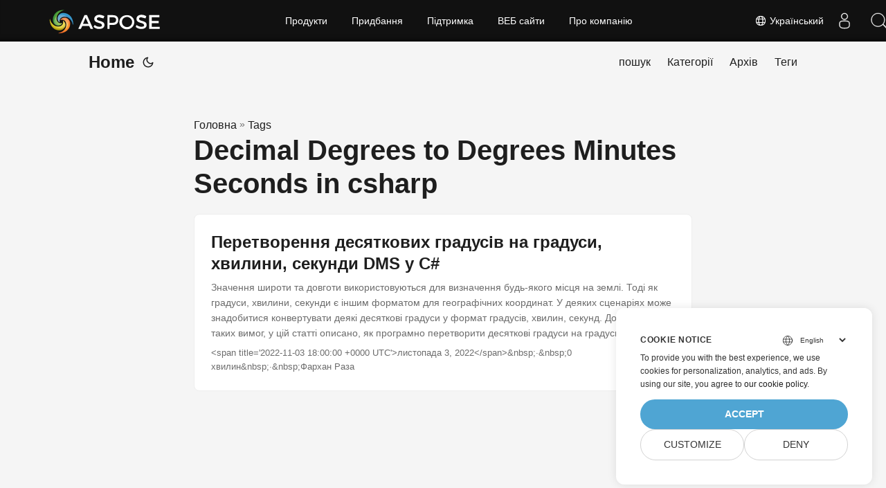

--- FILE ---
content_type: text/html
request_url: https://blog.aspose.com/uk/tag/decimal-degrees-to-degrees-minutes-seconds-in-csharp/
body_size: 4751
content:
<!doctype html><html lang=uk dir=auto><head><meta charset=utf-8><meta http-equiv=X-UA-Compatible content="IE=edge"><meta name=viewport content="width=device-width,initial-scale=1,shrink-to-fit=no"><meta name=robots content="index, follow"><title>Decimal Degrees to Degrees Minutes Seconds in csharp</title>
<meta name=keywords content><meta name=description content="C# .NET Core, Java, Python, C++, Android, PHP, Node.js APIs to create, process and convert PDF, Word, Excel, PowerPoint, email, image, ZIP, and several other formats in Windows, Linux, MacOS & Android."><meta name=author content><link rel=canonical href=https://blog.aspose.com/uk/tag/decimal-degrees-to-degrees-minutes-seconds-in-csharp/><meta name=yandex-verification content="424b5e02e98b645b"><link crossorigin=anonymous href=/assets/css/stylesheet.min.a05b333a6a447a9f16de4f16a525953d34282876a4dd49e7d5d1d8b52fd1422f.css integrity="sha256-oFszOmpEep8W3k8WpSWVPTQoKHak3Unn1dHYtS/RQi8=" rel="preload stylesheet" as=style><link rel=icon href=https://blog.aspose.com/img/aspose.ico><link rel=icon type=image/png sizes=16x16 href=https://blog.aspose.com/img/aspose-16x16.png><link rel=icon type=image/png sizes=32x32 href=https://blog.aspose.com/img/aspose-32x32.png><link rel=apple-touch-icon href=https://blog.aspose.com/img/aspose-apple-touch-icon.png><link rel=mask-icon href=https://blog.aspose.com/img/aspose-safari-pinned-tab.svg><meta name=theme-color content="#2e2e33"><meta name=msapplication-TileColor content="#2e2e33"><meta name=generator content="Hugo 0.120.4"><link rel=alternate type=application/rss+xml href=https://blog.aspose.com/uk/tag/decimal-degrees-to-degrees-minutes-seconds-in-csharp/index.xml><link rel=alternate hreflang=en href=https://blog.aspose.com/tag/decimal-degrees-to-degrees-minutes-seconds-in-csharp/><link rel=alternate hreflang=ar href=https://blog.aspose.com/ar/tag/decimal-degrees-to-degrees-minutes-seconds-in-csharp/><link rel=alternate hreflang=cs href=https://blog.aspose.com/cs/tag/decimal-degrees-to-degrees-minutes-seconds-in-csharp/><link rel=alternate hreflang=de href=https://blog.aspose.com/de/tag/decimal-degrees-to-degrees-minutes-seconds-in-csharp/><link rel=alternate hreflang=es href=https://blog.aspose.com/es/tag/decimal-degrees-to-degrees-minutes-seconds-in-csharp/><link rel=alternate hreflang=fa href=https://blog.aspose.com/fa/tag/decimal-degrees-to-degrees-minutes-seconds-in-csharp/><link rel=alternate hreflang=fr href=https://blog.aspose.com/fr/tag/decimal-degrees-to-degrees-minutes-seconds-in-csharp/><link rel=alternate hreflang=he href=https://blog.aspose.com/he/tag/decimal-degrees-to-degrees-minutes-seconds-in-csharp/><link rel=alternate hreflang=id href=https://blog.aspose.com/id/tag/decimal-degrees-to-degrees-minutes-seconds-in-csharp/><link rel=alternate hreflang=it href=https://blog.aspose.com/it/tag/decimal-degrees-to-degrees-minutes-seconds-in-csharp/><link rel=alternate hreflang=ja href=https://blog.aspose.com/ja/tag/decimal-degrees-to-degrees-minutes-seconds-in-csharp/><link rel=alternate hreflang=ko href=https://blog.aspose.com/ko/tag/decimal-degrees-to-degrees-minutes-seconds-in-csharp/><link rel=alternate hreflang=pl href=https://blog.aspose.com/pl/tag/decimal-degrees-to-degrees-minutes-seconds-in-csharp/><link rel=alternate hreflang=pt href=https://blog.aspose.com/pt/tag/decimal-degrees-to-degrees-minutes-seconds-in-csharp/><link rel=alternate hreflang=ru href=https://blog.aspose.com/ru/tag/decimal-degrees-to-degrees-minutes-seconds-in-csharp/><link rel=alternate hreflang=sv href=https://blog.aspose.com/sv/tag/decimal-degrees-to-degrees-minutes-seconds-in-csharp/><link rel=alternate hreflang=th href=https://blog.aspose.com/th/tag/decimal-degrees-to-degrees-minutes-seconds-in-csharp/><link rel=alternate hreflang=tr href=https://blog.aspose.com/tr/tag/decimal-degrees-to-degrees-minutes-seconds-in-csharp/><link rel=alternate hreflang=uk href=https://blog.aspose.com/uk/tag/decimal-degrees-to-degrees-minutes-seconds-in-csharp/><link rel=alternate hreflang=vi href=https://blog.aspose.com/vi/tag/decimal-degrees-to-degrees-minutes-seconds-in-csharp/><link rel=alternate hreflang=zh href=https://blog.aspose.com/zh/tag/decimal-degrees-to-degrees-minutes-seconds-in-csharp/><link rel=alternate hreflang=zh-hant href=https://blog.aspose.com/zh-hant/tag/decimal-degrees-to-degrees-minutes-seconds-in-csharp/><noscript><style>#theme-toggle,.top-link{display:none}</style><style>@media(prefers-color-scheme:dark){:root{--theme:rgb(29, 30, 32);--entry:rgb(46, 46, 51);--primary:rgb(218, 218, 219);--secondary:rgb(155, 156, 157);--tertiary:rgb(65, 66, 68);--content:rgb(196, 196, 197);--hljs-bg:rgb(46, 46, 51);--code-bg:rgb(55, 56, 62);--border:rgb(51, 51, 51)}.list{background:var(--theme)}.list:not(.dark)::-webkit-scrollbar-track{background:0 0}.list:not(.dark)::-webkit-scrollbar-thumb{border-color:var(--theme)}}</style></noscript><div class=lang-selector id=locale style=visibility:hidden><a><em class="flag-ua flag-24"></em>&nbsp;Український</a></div><div class="localemodal modal fade lanpopup" id=langModal tabindex=-1 aria-labelledby=langModalLabel data-nosnippet aria-modal=true role=dialog style=display:none><div class="modal-dialog modal-dialog-centered modal-lg"><div class=modal-content style=background-color:#343a40><a class=lang-close id=lang-close></a><div class=modal-body><div class=rowbox><div class="col langbox"><a href=https://blog.aspose.com/tag/decimal-degrees-to-degrees-minutes-seconds-in-csharp/ data-title=En class=langmenu><span><em class="flag-us flag-24"></em>&nbsp;English</span></a></div><div class="col langbox"><a href=https://blog.aspose.com/ar/tag/decimal-degrees-to-degrees-minutes-seconds-in-csharp/ data-title=Ar class=langmenu><span><em class="flag-sa flag-24"></em>&nbsp;عربي</span></a></div><div class="col langbox"><a href=https://blog.aspose.com/cs/tag/decimal-degrees-to-degrees-minutes-seconds-in-csharp/ data-title=Cs class=langmenu><span><em class="flag-cz flag-24"></em>&nbsp;čeština</span></a></div><div class="col langbox"><a href=https://blog.aspose.com/de/tag/decimal-degrees-to-degrees-minutes-seconds-in-csharp/ data-title=De class=langmenu><span><em class="flag-de flag-24"></em>&nbsp;Deutsch</span></a></div><div class="col langbox"><a href=https://blog.aspose.com/es/tag/decimal-degrees-to-degrees-minutes-seconds-in-csharp/ data-title=Es class=langmenu><span><em class="flag-es flag-24"></em>&nbsp;Español</span></a></div><div class="col langbox"><a href=https://blog.aspose.com/fa/tag/decimal-degrees-to-degrees-minutes-seconds-in-csharp/ data-title=Fa class=langmenu><span><em class="flag-ir flag-24"></em>&nbsp;فارسی</span></a></div><div class="col langbox"><a href=https://blog.aspose.com/fr/tag/decimal-degrees-to-degrees-minutes-seconds-in-csharp/ data-title=Fr class=langmenu><span><em class="flag-fr flag-24"></em>&nbsp;Français</span></a></div><div class="col langbox"><a href=https://blog.aspose.com/he/tag/decimal-degrees-to-degrees-minutes-seconds-in-csharp/ data-title=He class=langmenu><span><em class="flag-il flag-24"></em>&nbsp;עִברִית</span></a></div><div class="col langbox"><a href=https://blog.aspose.com/id/tag/decimal-degrees-to-degrees-minutes-seconds-in-csharp/ data-title=Id class=langmenu><span><em class="flag-id flag-24"></em>&nbsp;Indonesian</span></a></div><div class="col langbox"><a href=https://blog.aspose.com/it/tag/decimal-degrees-to-degrees-minutes-seconds-in-csharp/ data-title=It class=langmenu><span><em class="flag-it flag-24"></em>&nbsp;Italiano</span></a></div><div class="col langbox"><a href=https://blog.aspose.com/ja/tag/decimal-degrees-to-degrees-minutes-seconds-in-csharp/ data-title=Ja class=langmenu><span><em class="flag-jp flag-24"></em>&nbsp;日本</span></a></div><div class="col langbox"><a href=https://blog.aspose.com/ko/tag/decimal-degrees-to-degrees-minutes-seconds-in-csharp/ data-title=Ko class=langmenu><span><em class="flag-kr flag-24"></em>&nbsp;한국인</span></a></div><div class="col langbox"><a href=https://blog.aspose.com/pl/tag/decimal-degrees-to-degrees-minutes-seconds-in-csharp/ data-title=Pl class=langmenu><span><em class="flag-pl flag-24"></em>&nbsp;Polish</span></a></div><div class="col langbox"><a href=https://blog.aspose.com/pt/tag/decimal-degrees-to-degrees-minutes-seconds-in-csharp/ data-title=Pt class=langmenu><span><em class="flag-pt flag-24"></em>&nbsp;Português</span></a></div><div class="col langbox"><a href=https://blog.aspose.com/ru/tag/decimal-degrees-to-degrees-minutes-seconds-in-csharp/ data-title=Ru class=langmenu><span><em class="flag-ru flag-24"></em>&nbsp;Русский</span></a></div><div class="col langbox"><a href=https://blog.aspose.com/sv/tag/decimal-degrees-to-degrees-minutes-seconds-in-csharp/ data-title=Sv class=langmenu><span><em class="flag-sv flag-24"></em>&nbsp;Svenska</span></a></div><div class="col langbox"><a href=https://blog.aspose.com/th/tag/decimal-degrees-to-degrees-minutes-seconds-in-csharp/ data-title=Th class=langmenu><span><em class="flag-th flag-24"></em>&nbsp;Thai</span></a></div><div class="col langbox"><a href=https://blog.aspose.com/tr/tag/decimal-degrees-to-degrees-minutes-seconds-in-csharp/ data-title=Tr class=langmenu><span><em class="flag-tr flag-24"></em>&nbsp;Türkçe</span></a></div><div class="col langbox"><a href=https://blog.aspose.com/vi/tag/decimal-degrees-to-degrees-minutes-seconds-in-csharp/ data-title=Vi class=langmenu><span><em class="flag-vn flag-24"></em>&nbsp;Tiếng Việt</span></a></div><div class="col langbox"><a href=https://blog.aspose.com/zh/tag/decimal-degrees-to-degrees-minutes-seconds-in-csharp/ data-title=Zh class=langmenu><span><em class="flag-cn flag-24"></em>&nbsp;中文</span></a></div><div class="col langbox"><a href=https://blog.aspose.com/zh-hant/tag/decimal-degrees-to-degrees-minutes-seconds-in-csharp/ data-title=Zh-Hant class=langmenu><span><em class="flag-tw flag-24"></em>&nbsp;中國傳統的</span></a></div></div></div></div></div></div></div><script defer>const langshowpop=document.getElementById("locale"),langhidepop=document.getElementById("lang-close");langshowpop.addEventListener("click",addClass,!1),langhidepop.addEventListener("click",removeClass,!1);function addClass(){var e=document.querySelector(".lanpopup");e.classList.toggle("show")}function removeClass(){var e=document.querySelector(".lanpopup");e.classList.remove("show")}</script><script defer>const observer=new MutationObserver((e,t)=>{const n=document.getElementById("DynabicMenuUserControls");if(n){const e=document.getElementById("locale");n.prepend(e),e.setAttribute("id","localswitch"),e.style.visibility="visible",t.disconnect();return}});observer.observe(document,{childList:!0,subtree:!0})</script><link rel=stylesheet href=https://www.aspose.com/css/locale.min.css><meta property="og:title" content="Decimal Degrees to Degrees Minutes Seconds in csharp"><meta property="og:description" content="C# .NET Core, Java, Python, C++, Android, PHP, Node.js APIs to create, process and convert PDF, Word, Excel, PowerPoint, email, image, ZIP, and several other formats in Windows, Linux, MacOS & Android."><meta property="og:type" content="website"><meta property="og:url" content="https://blog.aspose.com/uk/tag/decimal-degrees-to-degrees-minutes-seconds-in-csharp/"><meta property="og:site_name" content="Aspose Blog"><meta name=twitter:card content="summary"><meta name=twitter:title content="Decimal Degrees to Degrees Minutes Seconds in csharp"><meta name=twitter:description content="C# .NET Core, Java, Python, C++, Android, PHP, Node.js APIs to create, process and convert PDF, Word, Excel, PowerPoint, email, image, ZIP, and several other formats in Windows, Linux, MacOS & Android."><script>window.dataLayer=window.dataLayer||[];function gtag(){dataLayer.push(arguments)}gtag("set","url_passthrough",!0),gtag("set","ads_data_redaction",!0),gtag("consent","default",{ad_storage:"denied",ad_user_data:"denied",ad_personalization:"denied",analytics_storage:"denied"}),window.uetq=window.uetq||[],window.uetq.push("consent","default",{ad_storage:"denied"})</script><script>(function(e,t,n,s,o){e[s]=e[s]||[],e[s].push({"gtm.start":(new Date).getTime(),event:"gtm.js"});var a=t.getElementsByTagName(n)[0],i=t.createElement(n),r=s!="dataLayer"?"&l="+s:"";i.async=!0,i.src="https://www.googletagmanager.com/gtm.js?id="+o+r,a.parentNode.insertBefore(i,a)})(window,document,"script","dataLayer","GTM-NJMHSH")</script></head><body class=list id=top><noscript><iframe src="https://www.googletagmanager.com/ns.html?id=GTM-NJMHSH" height=0 width=0 style=display:none;visibility:hidden></iframe></noscript><script src=https://www.consentise.com/v1.2/consent-min.js data-cookiedomain=.aspose.com data-privacy-policy-url=https://about.aspose.com/legal/privacy-policy/ data-preferred-color=#4FA5D3 data-default-language=en defer></script><script>localStorage.getItem("pref-theme")==="dark"?document.body.classList.add("dark"):localStorage.getItem("pref-theme")==="light"?document.body.classList.remove("dark"):window.matchMedia("(prefers-color-scheme: dark)").matches&&document.body.classList.add("dark")</script><header class=header><nav class=nav><div class=logo><a href=https://blog.aspose.com/uk/ accesskey=h title="Home (Alt + H)">Home</a>
<span class=logo-switches><button id=theme-toggle accesskey=t title="(Alt + T)"><svg id="moon" xmlns="http://www.w3.org/2000/svg" width="24" height="24" viewBox="0 0 24 24" fill="none" stroke="currentcolor" stroke-width="2" stroke-linecap="round" stroke-linejoin="round"><path d="M21 12.79A9 9 0 1111.21 3 7 7 0 0021 12.79z"/></svg><svg id="sun" xmlns="http://www.w3.org/2000/svg" width="24" height="24" viewBox="0 0 24 24" fill="none" stroke="currentcolor" stroke-width="2" stroke-linecap="round" stroke-linejoin="round"><circle cx="12" cy="12" r="5"/><line x1="12" y1="1" x2="12" y2="3"/><line x1="12" y1="21" x2="12" y2="23"/><line x1="4.22" y1="4.22" x2="5.64" y2="5.64"/><line x1="18.36" y1="18.36" x2="19.78" y2="19.78"/><line x1="1" y1="12" x2="3" y2="12"/><line x1="21" y1="12" x2="23" y2="12"/><line x1="4.22" y1="19.78" x2="5.64" y2="18.36"/><line x1="18.36" y1="5.64" x2="19.78" y2="4.22"/></svg></button></span></div><ul id=menu><li><a href=https://blog.aspose.com/uk/search/ title="пошук (Alt +/)" accesskey=/><span>пошук</span></a></li><li><a href=https://blog.aspose.com/uk/categories/ title=Категорії><span>Категорії</span></a></li><li><a href=https://blog.aspose.com/uk/archives/ title=Архів><span>Архів</span></a></li><li><a href=https://blog.aspose.com/uk/tags/ title=Теги><span>Теги</span></a></li></ul></nav></header><main class=main><header class=page-header><div class=breadcrumbs><a href=https://blog.aspose.com/uk/>Головна</a>&nbsp;»&nbsp;<a href=https://blog.aspose.com/uk/tags/>Tags</a></div><h1>Decimal Degrees to Degrees Minutes Seconds in csharp</h1></header><article class=post-entry><header class=entry-header><h2>Перетворення десяткових градусів на градуси, хвилини, секунди DMS у C#</h2></header><section class=entry-content-home>Значення широти та довготи використовуються для визначення будь-якого місця на землі. Тоді як градуси, хвилини, секунди є іншим форматом для географічних координат. У деяких сценаріях може знадобитися конвертувати деякі десяткові градуси у формат градусів, хвилин, секунд. Дотримуючись таких вимог, у цій статті описано, як програмно перетворити десяткові градуси на градуси, хвилини, секунди DMS у C#.</section><footer class=entry-footer>&lt;span title='2022-11-03 18:00:00 +0000 UTC'>листопада 3, 2022&lt;/span>&amp;nbsp;·&amp;nbsp;0 хвилин&amp;nbsp;·&amp;nbsp;Фархан Раза</footer><a class=entry-link aria-label="post link to Перетворення десяткових градусів на градуси, хвилини, секунди DMS у C#" href=https://blog.aspose.com/uk/gis/convert-degrees-to-minutes-seconds-in-csharp/></a></article></main><footer class=footer></footer><a href=#top aria-label="go to top" title="Go to Top (Alt + G)" class=top-link id=top-link accesskey=g><svg xmlns="http://www.w3.org/2000/svg" viewBox="0 0 12 6" fill="currentcolor"><path d="M12 6H0l6-6z"/></svg></a><script>(function(e,t,n,s,o,i,a){e.ContainerizeMenuObject=o,e[o]=e[o]||function(){(e[o].q=e[o].q||[]).push(arguments)},e[o].l=1*new Date,i=t.createElement(n),a=t.getElementsByTagName(n)[0],i.async=1,i.src=s,a.parentNode.append(i)})(window,document,"script","https://menu.containerize.com/scripts/engine.min.js?v=1.0.1","aspose-uk")</script><script>let menu=document.getElementById("menu");menu&&(menu.scrollLeft=localStorage.getItem("menu-scroll-position"),menu.onscroll=function(){localStorage.setItem("menu-scroll-position",menu.scrollLeft)}),document.querySelectorAll('a[href^="#"]').forEach(e=>{e.addEventListener("click",function(e){e.preventDefault();var t=this.getAttribute("href").substr(1);window.matchMedia("(prefers-reduced-motion: reduce)").matches?document.querySelector(`[id='${decodeURIComponent(t)}']`).scrollIntoView():document.querySelector(`[id='${decodeURIComponent(t)}']`).scrollIntoView({behavior:"smooth"}),t==="top"?history.replaceState(null,null," "):history.pushState(null,null,`#${t}`)})})</script><script>var mybutton=document.getElementById("top-link");window.onscroll=function(){document.body.scrollTop>800||document.documentElement.scrollTop>800?(mybutton.style.visibility="visible",mybutton.style.opacity="1"):(mybutton.style.visibility="hidden",mybutton.style.opacity="0")}</script><script>document.getElementById("theme-toggle").addEventListener("click",()=>{document.body.className.includes("dark")?(document.body.classList.remove("dark"),localStorage.setItem("pref-theme","light")):(document.body.classList.add("dark"),localStorage.setItem("pref-theme","dark"))})</script></body></html>